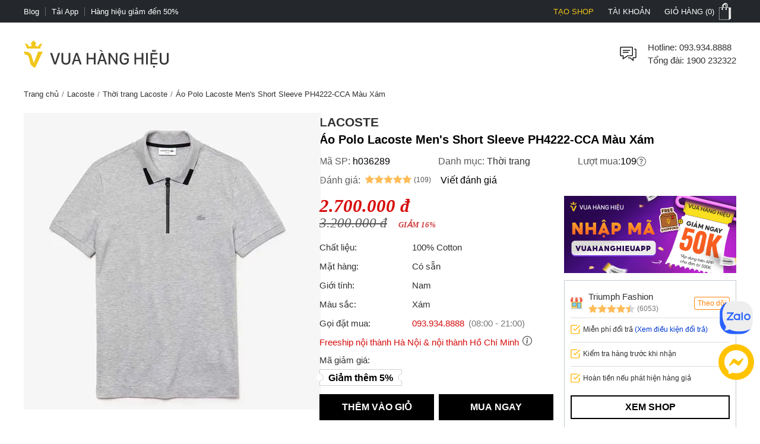

--- FILE ---
content_type: image/svg+xml
request_url: https://vuahanghieu.com/assets/images/apple-store.svg
body_size: 1571
content:
<svg id="Layer_1" data-name="Layer 1" xmlns="http://www.w3.org/2000/svg" viewBox="0 0 32 9"><path d="M1,0H31a1,1,0,0,1,1,1V8a1,1,0,0,1-1,1H1A1,1,0,0,1,0,8V1A1,1,0,0,1,1,0Z" style="fill:#020a0a"/><path d="M10.61,2.45l-.11.44h-.3l.5-1.55h.37l.5,1.55h-.32l-.14-.44Zm.45-.2-.12-.38-.08-.29h0c0,.09,0,.19-.07.29l-.13.38Z" style="fill:#fff"/><path d="M12,1.75l.18.57a2.45,2.45,0,0,1,.08.29h0a1,1,0,0,1,.08-.29l.16-.57h.3l-.43,1.13h-.28l-.42-1.13Z" style="fill:#fff"/><path d="M13.94,2.62a1.22,1.22,0,0,0,0,.27H13.7V2.77h0a.4.4,0,0,1-.34.15A.32.32,0,0,1,13,2.61v0c0-.28.25-.43.67-.43h0c0-.07,0-.19-.23-.19a.47.47,0,0,0-.3.08l-.06-.18a.68.68,0,0,1,.41-.1.42.42,0,0,1,.47.36.34.34,0,0,1,0,.14Zm-.28-.27c-.2,0-.39,0-.39.21a.14.14,0,0,0,.12.16h0a.22.22,0,0,0,.22-.16V2.35Z" style="fill:#fff"/><path d="M14.5,1.61a.17.17,0,0,1-.18-.13.16.16,0,0,1,.12-.18h.06a.16.16,0,0,1,.18.12.16.16,0,0,1-.12.19Zm-.14,1.28V1.75h.28V2.89Z" style="fill:#fff"/><path d="M15,1.25h.28V2.89H15Z" style="fill:#fff"/><path d="M16.6,2.62a1.22,1.22,0,0,0,0,.27h-.25V2.77h0a.4.4,0,0,1-.33.15.34.34,0,0,1-.36-.31v0c0-.28.25-.43.67-.43h0c0-.07,0-.19-.23-.19a.46.46,0,0,0-.3.08l-.06-.18a.72.72,0,0,1,.41-.1.4.4,0,0,1,.46.36.33.33,0,0,1,0,.14Zm-.27-.27c-.21,0-.4,0-.4.21a.15.15,0,0,0,.14.16h0a.22.22,0,0,0,.22-.16V2.35Z" style="fill:#fff"/><path d="M17,1.25h.28v.67h0a.41.41,0,0,1,.38-.17c.27,0,.46.23.46.57a.53.53,0,0,1-.46.6h0a.39.39,0,0,1-.37-.17h0v.17H17V1.25Zm.28,1.18V2.5a.24.24,0,0,0,.25.19c.19,0,.3-.14.3-.37S17.73,2,17.54,2a.28.28,0,0,0-.25.21v.26Z" style="fill:#fff"/><path d="M18.46,1.25h.28V2.89h-.28Z" style="fill:#fff"/><path d="M19.35,2.41a.32.32,0,0,0,.32.3h0a1.06,1.06,0,0,0,.31,0l0,.19a1.07,1.07,0,0,1-.39.07.54.54,0,0,1-.59-.48V2.35a.56.56,0,0,1,.52-.6h0a.5.5,0,0,1,.5.5v.16Zm.5-.19a.24.24,0,0,0-.21-.28h0a.28.28,0,0,0-.26.28Z" style="fill:#fff"/><path d="M21.5,2.92a.55.55,0,0,1-.57-.52V2.34a.56.56,0,0,1,.52-.59h.09a.54.54,0,0,1,.56.52v0a.55.55,0,0,1-.51.6H21.5Zm0-.2c.16,0,.27-.16.27-.39S21.69,2,21.5,2s-.28.2-.28.39S21.33,2.72,21.5,2.72Z" style="fill:#fff"/><path d="M22.43,2.11V1.77h.25v.17h0a.41.41,0,0,1,.38-.19c.19,0,.39.13.39.5v.64h-.28V2.25c0-.16-.06-.29-.22-.29a.23.23,0,0,0-.21.17.14.14,0,0,0,0,.09v.67h-.29Z" style="fill:#fff"/><path d="M24.76,1.48v.27H25V2h-.27v.5c0,.14,0,.21.15.21a.21.21,0,0,0,.11,0v.21a.36.36,0,0,1-.2,0,.31.31,0,0,1-.25-.09.48.48,0,0,1-.07-.31V2h-.16V1.75h.16V1.56Z" style="fill:#fff"/><path d="M25.35,1.25h.29v.67h0A.39.39,0,0,1,26,1.75c.19,0,.39.13.39.5v.64H26.1V2.25c0-.16-.05-.29-.21-.29a.26.26,0,0,0-.24.25v.68h-.3Z" style="fill:#fff"/><path d="M27,2.41a.32.32,0,0,0,.32.3h0a1.06,1.06,0,0,0,.31,0l0,.19a1,1,0,0,1-.39.07.54.54,0,0,1-.6-.46.41.41,0,0,1,0-.11.57.57,0,0,1,.52-.6h0a.5.5,0,0,1,.51.5.11.11,0,0,1,0,0,.21.21,0,0,1,0,.11Zm.5-.19a.25.25,0,0,0-.19-.28h0a.28.28,0,0,0-.26.28Z" style="fill:#fff"/><path d="M7.07,4.41a1.38,1.38,0,0,1,.67-1.16,1.45,1.45,0,0,0-1.12-.61c-.47,0-.93.28-1.17.28s-.61-.27-1-.27a1.53,1.53,0,0,0-1.27.76,3.16,3.16,0,0,0,.39,3.08c.26.37.56.79,1,.77S5.06,7,5.53,7s.59.24,1,.24.67-.37.93-.75a3.21,3.21,0,0,0,.43-.87,1.32,1.32,0,0,1-.82-1.23" style="fill:#fff"/><path d="M6.31,2.14a1.39,1.39,0,0,0,.31-1,1.37,1.37,0,0,0-.9.47,1.3,1.3,0,0,0-.32.94,1.18,1.18,0,0,0,.91-.43" style="fill:#fff"/><path d="M12.69,7.2h-.54l-.29-1h-1l-.27.93H10L11,4h.63Zm-.92-1.32-.27-.83c0-.08-.08-.28-.16-.6h0c0,.14-.08.33-.15.6l-.26.83Z" style="fill:#fff"/><path d="M15.32,6A1.28,1.28,0,0,1,15,7a.93.93,0,0,1-.7.31.71.71,0,0,1-.65-.33h0V8.14h-.5V4.91h.45l0,.37h0A.91.91,0,0,1,14.88,5a.61.61,0,0,1,.19.17,1.29,1.29,0,0,1,.28.84m-.5,0a1,1,0,0,0-.16-.55.49.49,0,0,0-.44-.23.55.55,0,0,0-.54.45.43.43,0,0,0,0,.16v.39a.57.57,0,0,0,.15.43.53.53,0,0,0,.4.17.52.52,0,0,0,.44-.22A1,1,0,0,0,14.86,6" style="fill:#fff"/><path d="M18,6a1.28,1.28,0,0,1-.32.93,1,1,0,0,1-.7.3.71.71,0,0,1-.65-.33h0V8.14h-.5V4.91h.45l0,.37h0A.91.91,0,0,1,17.52,5a.79.79,0,0,1,.2.17A1.34,1.34,0,0,1,18,6m-.5,0a1.06,1.06,0,0,0-.15-.55.53.53,0,0,0-.49-.23.51.51,0,0,0-.34.13.6.6,0,0,0-.2.32.43.43,0,0,0,0,.16v.39a.6.6,0,0,0,.14.43.56.56,0,0,0,.4.17.52.52,0,0,0,.45-.22A1,1,0,0,0,17.46,6" style="fill:#fff"/><path d="M20.91,6.32a.84.84,0,0,1-.29.65,1.22,1.22,0,0,1-.86.28,1.52,1.52,0,0,1-.83-.2l.13-.42a1.43,1.43,0,0,0,.73.2.66.66,0,0,0,.45-.13.45.45,0,0,0,.16-.35A.48.48,0,0,0,20.27,6a1.48,1.48,0,0,0-.44-.25c-.56-.21-.84-.5-.84-.9a.82.82,0,0,1,.29-.63A1.21,1.21,0,0,1,20.06,4a1.48,1.48,0,0,1,.72.15l-.13.42A1.25,1.25,0,0,0,20,4.42a.57.57,0,0,0-.41.14.37.37,0,0,0-.13.28.41.41,0,0,0,.14.31,1.5,1.5,0,0,0,.47.24,1.6,1.6,0,0,1,.6.39.81.81,0,0,1,.19.56" style="fill:#fff"/><path d="M22.58,5.3H22V6.41q0,.42.3.42h.23v.39a1.07,1.07,0,0,1-.4,0,.64.64,0,0,1-.5-.18,1,1,0,0,1-.17-.62V5.3h-.33V4.91h.33V4.49l.5-.15v.57h.56Z" style="fill:#fff"/><path d="M25.12,6a1.3,1.3,0,0,1-.3.87,1.11,1.11,0,0,1-.82.34,1,1,0,0,1-.81-.34,1.17,1.17,0,0,1-.29-.84,1.2,1.2,0,0,1,.3-.87,1.18,1.18,0,0,1,1.64,0,1.18,1.18,0,0,1,.3.84m-.53,0a.93.93,0,0,0-.14-.54.51.51,0,0,0-.71-.21.47.47,0,0,0-.21.21,1.15,1.15,0,0,0,0,1.1.5.5,0,0,0,.66.26.55.55,0,0,0,.26-.26,1,1,0,0,0,.14-.55" style="fill:#fff"/><path d="M26.77,5.36h-.16a.53.53,0,0,0-.42.2.78.78,0,0,0-.12.45V7.22h-.5V4.91H26v.45h0A.81.81,0,0,1,26.25,5a.63.63,0,0,1,.37-.12h.13Z" style="fill:#fff"/><path d="M29.05,6v.23H27.5a.66.66,0,0,0,.23.5.73.73,0,0,0,.5.16,1.62,1.62,0,0,0,.61-.09l.08.36a1.85,1.85,0,0,1-.77.14,1.07,1.07,0,0,1-.83-.31A1.16,1.16,0,0,1,27,6.09a1.31,1.31,0,0,1,.3-.84.94.94,0,0,1,.79-.36.84.84,0,0,1,.75.36,1.32,1.32,0,0,1,.21.72m-.5-.13a.76.76,0,0,0-.1-.39A.43.43,0,0,0,28,5.24a.46.46,0,0,0-.4.21.7.7,0,0,0-.15.39Z" style="fill:#fff"/></svg>